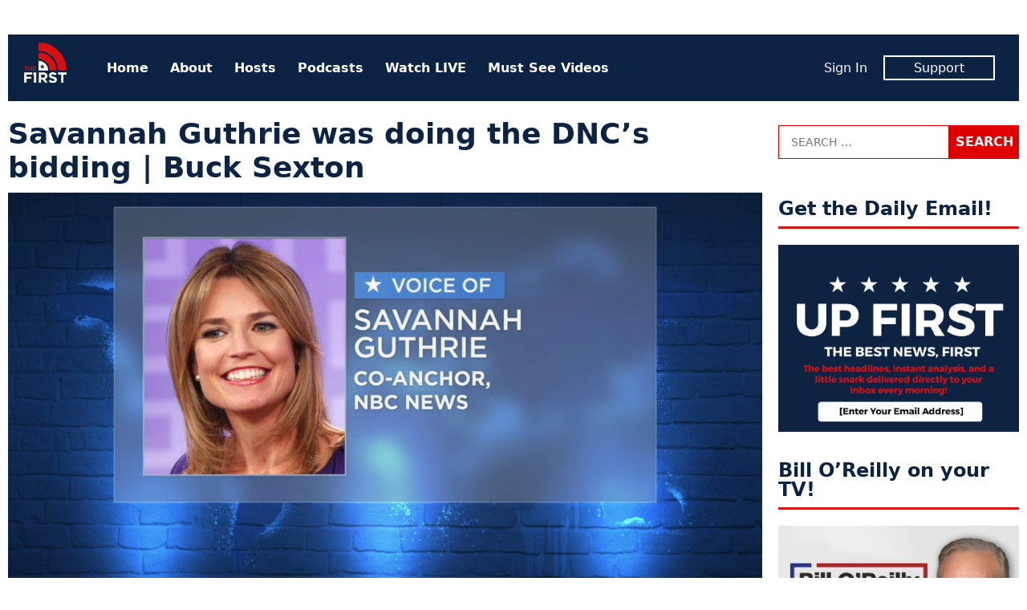

--- FILE ---
content_type: text/html; charset=UTF-8
request_url: https://www.thefirsttv.com/savannah-guthrie-was-doing-the-dncs-bidding-buck-sexton/
body_size: 8891
content:
<!doctype html>
<html lang="en-US" prefix="og: http://ogp.me/ns# fb: http://ogp.me/ns/fb# article: http://ogp.me/ns/article#" class="no-js">
<head>
<meta charset="UTF-8">
<meta name="viewport" content="width=device-width, initial-scale=1">
<link rel="profile" href="http://gmpg.org/xfn/11">
<script>(function(html){html.className = html.className.replace(/\bno-js\b/,'js')})(document.documentElement);</script>
<title>Savannah Guthrie was doing the DNC&#8217;s bidding | Buck Sexton &#8211; The First TV</title>
<meta name='robots' content='max-image-preview:large' />
	<style>img:is([sizes="auto" i], [sizes^="auto," i]) { contain-intrinsic-size: 3000px 1500px }</style>
	<meta name="description" content="Buck Sexton called out Savannah Guthrie for &quot;doing the bidding of the DNC&quot; during President Trump&#039;s Town Hall on NBC Thursday night saying, &quot;The whole thing was a mess!&quot;">
<link rel='dns-prefetch' href='//tf-a1.freetls.fastly.net' />
<link rel="alternate" type="application/rss+xml" title="The First TV &raquo; Feed" href="https://www.thefirsttv.com/feed/" />
<script>var _sf_startpt=(new Date()).getTime()</script>
<meta property="og:description" content="Buck Sexton called out Savannah Guthrie for &#8220;doing the bidding of the DNC&#8221; during President Trump&#8217;s Town Hall on NBC Thursday night saying, &#8220;The whole thing was a mess!&#8221; He presented the audio from a few of the most tense moments including when the two clashed on mail-in voting and the peaceful transfer of power. [&hellip;]" />
<meta property="og:image" content="https://tf-a1.azureedge.net/uploads/2020/10/Screen-Shot-2020-10-16-at-9.00.11-PM-1200x630.jpg" />
<meta property="og:image:width" content="1200" />
<meta property="og:image:height" content="630" />
<meta property="og:site_name" content="The First TV" />
<meta property="og:title" content="Savannah Guthrie was doing the DNC&#8217;s bidding | Buck Sexton" />
<meta property="og:type" content="article" />
<meta property="og:url" content="https://www.thefirsttv.com/savannah-guthrie-was-doing-the-dncs-bidding-buck-sexton/" />
<meta property="article:publisher" content="https://www.facebook.com/TheFirstonTV" />
<meta property="article:published_time" content="2020-10-16T22:06:45-04:00" />
<meta property="article:modified_time" content="2020-10-16T22:07:36-04:00" />
<meta property="article:tag" content="Featured" />
<meta property="fb:app_id" content="1431422913696561" />
<meta property="fb:pages" content="438987046299274" />
<meta name="twitter:card" content="summary_large_image" />
<meta name="twitter:description" content="Buck Sexton called out Savannah Guthrie for &#8220;doing the bidding of the DNC&#8221; during President Trump&#8217;s Town Hall on NBC Thursday night saying, &#8220;The whole thing was a mess!&#8221; He presented the audio from a few of the most tense moments including when the two clashed on mail-in voting and the peaceful transfer of power. [&hellip;]" />
<meta name="twitter:image" content="https://tf-a1.azureedge.net/uploads/2020/10/Screen-Shot-2020-10-16-at-9.00.11-PM-1200x630.jpg" />
<meta name="twitter:site" content="@TheFirstonTV" />
<meta name="twitter:title" content="Savannah Guthrie was doing the DNC&#8217;s bidding | Buck Sexton" />
<link rel='stylesheet' id='wp-block-library-css' href='https://www.thefirsttv.com/wp-includes/css/dist/block-library/style.min.css?ver=6.7.2' type='text/css' media='all' />
<style id='classic-theme-styles-inline-css' type='text/css'>
/*! This file is auto-generated */
.wp-block-button__link{color:#fff;background-color:#32373c;border-radius:9999px;box-shadow:none;text-decoration:none;padding:calc(.667em + 2px) calc(1.333em + 2px);font-size:1.125em}.wp-block-file__button{background:#32373c;color:#fff;text-decoration:none}
</style>
<style id='global-styles-inline-css' type='text/css'>
:root{--wp--preset--aspect-ratio--square: 1;--wp--preset--aspect-ratio--4-3: 4/3;--wp--preset--aspect-ratio--3-4: 3/4;--wp--preset--aspect-ratio--3-2: 3/2;--wp--preset--aspect-ratio--2-3: 2/3;--wp--preset--aspect-ratio--16-9: 16/9;--wp--preset--aspect-ratio--9-16: 9/16;--wp--preset--color--black: #000000;--wp--preset--color--cyan-bluish-gray: #abb8c3;--wp--preset--color--white: #ffffff;--wp--preset--color--pale-pink: #f78da7;--wp--preset--color--vivid-red: #cf2e2e;--wp--preset--color--luminous-vivid-orange: #ff6900;--wp--preset--color--luminous-vivid-amber: #fcb900;--wp--preset--color--light-green-cyan: #7bdcb5;--wp--preset--color--vivid-green-cyan: #00d084;--wp--preset--color--pale-cyan-blue: #8ed1fc;--wp--preset--color--vivid-cyan-blue: #0693e3;--wp--preset--color--vivid-purple: #9b51e0;--wp--preset--gradient--vivid-cyan-blue-to-vivid-purple: linear-gradient(135deg,rgba(6,147,227,1) 0%,rgb(155,81,224) 100%);--wp--preset--gradient--light-green-cyan-to-vivid-green-cyan: linear-gradient(135deg,rgb(122,220,180) 0%,rgb(0,208,130) 100%);--wp--preset--gradient--luminous-vivid-amber-to-luminous-vivid-orange: linear-gradient(135deg,rgba(252,185,0,1) 0%,rgba(255,105,0,1) 100%);--wp--preset--gradient--luminous-vivid-orange-to-vivid-red: linear-gradient(135deg,rgba(255,105,0,1) 0%,rgb(207,46,46) 100%);--wp--preset--gradient--very-light-gray-to-cyan-bluish-gray: linear-gradient(135deg,rgb(238,238,238) 0%,rgb(169,184,195) 100%);--wp--preset--gradient--cool-to-warm-spectrum: linear-gradient(135deg,rgb(74,234,220) 0%,rgb(151,120,209) 20%,rgb(207,42,186) 40%,rgb(238,44,130) 60%,rgb(251,105,98) 80%,rgb(254,248,76) 100%);--wp--preset--gradient--blush-light-purple: linear-gradient(135deg,rgb(255,206,236) 0%,rgb(152,150,240) 100%);--wp--preset--gradient--blush-bordeaux: linear-gradient(135deg,rgb(254,205,165) 0%,rgb(254,45,45) 50%,rgb(107,0,62) 100%);--wp--preset--gradient--luminous-dusk: linear-gradient(135deg,rgb(255,203,112) 0%,rgb(199,81,192) 50%,rgb(65,88,208) 100%);--wp--preset--gradient--pale-ocean: linear-gradient(135deg,rgb(255,245,203) 0%,rgb(182,227,212) 50%,rgb(51,167,181) 100%);--wp--preset--gradient--electric-grass: linear-gradient(135deg,rgb(202,248,128) 0%,rgb(113,206,126) 100%);--wp--preset--gradient--midnight: linear-gradient(135deg,rgb(2,3,129) 0%,rgb(40,116,252) 100%);--wp--preset--font-size--small: 13px;--wp--preset--font-size--medium: 20px;--wp--preset--font-size--large: 36px;--wp--preset--font-size--x-large: 42px;--wp--preset--spacing--20: 0.44rem;--wp--preset--spacing--30: 0.67rem;--wp--preset--spacing--40: 1rem;--wp--preset--spacing--50: 1.5rem;--wp--preset--spacing--60: 2.25rem;--wp--preset--spacing--70: 3.38rem;--wp--preset--spacing--80: 5.06rem;--wp--preset--shadow--natural: 6px 6px 9px rgba(0, 0, 0, 0.2);--wp--preset--shadow--deep: 12px 12px 50px rgba(0, 0, 0, 0.4);--wp--preset--shadow--sharp: 6px 6px 0px rgba(0, 0, 0, 0.2);--wp--preset--shadow--outlined: 6px 6px 0px -3px rgba(255, 255, 255, 1), 6px 6px rgba(0, 0, 0, 1);--wp--preset--shadow--crisp: 6px 6px 0px rgba(0, 0, 0, 1);}:where(.is-layout-flex){gap: 0.5em;}:where(.is-layout-grid){gap: 0.5em;}body .is-layout-flex{display: flex;}.is-layout-flex{flex-wrap: wrap;align-items: center;}.is-layout-flex > :is(*, div){margin: 0;}body .is-layout-grid{display: grid;}.is-layout-grid > :is(*, div){margin: 0;}:where(.wp-block-columns.is-layout-flex){gap: 2em;}:where(.wp-block-columns.is-layout-grid){gap: 2em;}:where(.wp-block-post-template.is-layout-flex){gap: 1.25em;}:where(.wp-block-post-template.is-layout-grid){gap: 1.25em;}.has-black-color{color: var(--wp--preset--color--black) !important;}.has-cyan-bluish-gray-color{color: var(--wp--preset--color--cyan-bluish-gray) !important;}.has-white-color{color: var(--wp--preset--color--white) !important;}.has-pale-pink-color{color: var(--wp--preset--color--pale-pink) !important;}.has-vivid-red-color{color: var(--wp--preset--color--vivid-red) !important;}.has-luminous-vivid-orange-color{color: var(--wp--preset--color--luminous-vivid-orange) !important;}.has-luminous-vivid-amber-color{color: var(--wp--preset--color--luminous-vivid-amber) !important;}.has-light-green-cyan-color{color: var(--wp--preset--color--light-green-cyan) !important;}.has-vivid-green-cyan-color{color: var(--wp--preset--color--vivid-green-cyan) !important;}.has-pale-cyan-blue-color{color: var(--wp--preset--color--pale-cyan-blue) !important;}.has-vivid-cyan-blue-color{color: var(--wp--preset--color--vivid-cyan-blue) !important;}.has-vivid-purple-color{color: var(--wp--preset--color--vivid-purple) !important;}.has-black-background-color{background-color: var(--wp--preset--color--black) !important;}.has-cyan-bluish-gray-background-color{background-color: var(--wp--preset--color--cyan-bluish-gray) !important;}.has-white-background-color{background-color: var(--wp--preset--color--white) !important;}.has-pale-pink-background-color{background-color: var(--wp--preset--color--pale-pink) !important;}.has-vivid-red-background-color{background-color: var(--wp--preset--color--vivid-red) !important;}.has-luminous-vivid-orange-background-color{background-color: var(--wp--preset--color--luminous-vivid-orange) !important;}.has-luminous-vivid-amber-background-color{background-color: var(--wp--preset--color--luminous-vivid-amber) !important;}.has-light-green-cyan-background-color{background-color: var(--wp--preset--color--light-green-cyan) !important;}.has-vivid-green-cyan-background-color{background-color: var(--wp--preset--color--vivid-green-cyan) !important;}.has-pale-cyan-blue-background-color{background-color: var(--wp--preset--color--pale-cyan-blue) !important;}.has-vivid-cyan-blue-background-color{background-color: var(--wp--preset--color--vivid-cyan-blue) !important;}.has-vivid-purple-background-color{background-color: var(--wp--preset--color--vivid-purple) !important;}.has-black-border-color{border-color: var(--wp--preset--color--black) !important;}.has-cyan-bluish-gray-border-color{border-color: var(--wp--preset--color--cyan-bluish-gray) !important;}.has-white-border-color{border-color: var(--wp--preset--color--white) !important;}.has-pale-pink-border-color{border-color: var(--wp--preset--color--pale-pink) !important;}.has-vivid-red-border-color{border-color: var(--wp--preset--color--vivid-red) !important;}.has-luminous-vivid-orange-border-color{border-color: var(--wp--preset--color--luminous-vivid-orange) !important;}.has-luminous-vivid-amber-border-color{border-color: var(--wp--preset--color--luminous-vivid-amber) !important;}.has-light-green-cyan-border-color{border-color: var(--wp--preset--color--light-green-cyan) !important;}.has-vivid-green-cyan-border-color{border-color: var(--wp--preset--color--vivid-green-cyan) !important;}.has-pale-cyan-blue-border-color{border-color: var(--wp--preset--color--pale-cyan-blue) !important;}.has-vivid-cyan-blue-border-color{border-color: var(--wp--preset--color--vivid-cyan-blue) !important;}.has-vivid-purple-border-color{border-color: var(--wp--preset--color--vivid-purple) !important;}.has-vivid-cyan-blue-to-vivid-purple-gradient-background{background: var(--wp--preset--gradient--vivid-cyan-blue-to-vivid-purple) !important;}.has-light-green-cyan-to-vivid-green-cyan-gradient-background{background: var(--wp--preset--gradient--light-green-cyan-to-vivid-green-cyan) !important;}.has-luminous-vivid-amber-to-luminous-vivid-orange-gradient-background{background: var(--wp--preset--gradient--luminous-vivid-amber-to-luminous-vivid-orange) !important;}.has-luminous-vivid-orange-to-vivid-red-gradient-background{background: var(--wp--preset--gradient--luminous-vivid-orange-to-vivid-red) !important;}.has-very-light-gray-to-cyan-bluish-gray-gradient-background{background: var(--wp--preset--gradient--very-light-gray-to-cyan-bluish-gray) !important;}.has-cool-to-warm-spectrum-gradient-background{background: var(--wp--preset--gradient--cool-to-warm-spectrum) !important;}.has-blush-light-purple-gradient-background{background: var(--wp--preset--gradient--blush-light-purple) !important;}.has-blush-bordeaux-gradient-background{background: var(--wp--preset--gradient--blush-bordeaux) !important;}.has-luminous-dusk-gradient-background{background: var(--wp--preset--gradient--luminous-dusk) !important;}.has-pale-ocean-gradient-background{background: var(--wp--preset--gradient--pale-ocean) !important;}.has-electric-grass-gradient-background{background: var(--wp--preset--gradient--electric-grass) !important;}.has-midnight-gradient-background{background: var(--wp--preset--gradient--midnight) !important;}.has-small-font-size{font-size: var(--wp--preset--font-size--small) !important;}.has-medium-font-size{font-size: var(--wp--preset--font-size--medium) !important;}.has-large-font-size{font-size: var(--wp--preset--font-size--large) !important;}.has-x-large-font-size{font-size: var(--wp--preset--font-size--x-large) !important;}
:where(.wp-block-post-template.is-layout-flex){gap: 1.25em;}:where(.wp-block-post-template.is-layout-grid){gap: 1.25em;}
:where(.wp-block-columns.is-layout-flex){gap: 2em;}:where(.wp-block-columns.is-layout-grid){gap: 2em;}
:root :where(.wp-block-pullquote){font-size: 1.5em;line-height: 1.6;}
</style>
<link rel='stylesheet' id='tf-style-css' href='https://www.thefirsttv.com/wp-content/themes/thefirst/build/css/style-1.2.10.min.css' type='text/css' media='screen' />
<link rel="https://api.w.org/" href="https://www.thefirsttv.com/wp-json/" /><link rel="alternate" title="JSON" type="application/json" href="https://www.thefirsttv.com/wp-json/wp/v2/posts/5829" /><link rel="canonical" href="https://www.thefirsttv.com/savannah-guthrie-was-doing-the-dncs-bidding-buck-sexton/" />
<link rel="alternate" title="oEmbed (JSON)" type="application/json+oembed" href="https://www.thefirsttv.com/wp-json/oembed/1.0/embed?url=https%3A%2F%2Fwww.thefirsttv.com%2Fsavannah-guthrie-was-doing-the-dncs-bidding-buck-sexton%2F" />
<link rel="alternate" title="oEmbed (XML)" type="text/xml+oembed" href="https://www.thefirsttv.com/wp-json/oembed/1.0/embed?url=https%3A%2F%2Fwww.thefirsttv.com%2Fsavannah-guthrie-was-doing-the-dncs-bidding-buck-sexton%2F&#038;format=xml" />
<script type="application/ld+json">
{"@context":"https://schema.org/","@type":"NewsArticle","headline":"Savannah Guthrie was doing the DNC&#8217;s bidding | Buck Sexton","name":"Savannah Guthrie was doing the DNC&#8217;s bidding | Buck Sexton","description":"\"I've always thought she was the worst... are you a journalist or are you like a game show host?\"","dateCreated":"2020-10-16T22:06:45-04:00","dateModified":"2020-10-16T22:07:36-04:00","image":{"@type":"ImageObject","url":"https://tf-a1.azureedge.net/uploads/2020/10/Screen-Shot-2020-10-16-at-9.00.11-PM-1600x900.jpg","width":1600,"height":900},"author":{"@type":"Person","name":"Matt Howerton","jobTitle":"Assistant Editor","description":"Matthew Howerton is a writer and political consultant. Having served on more than a dozen campaigns and as a staffer for the 115th Congress, Matt&hellip;"},"url":"https://www.thefirsttv.com/savannah-guthrie-was-doing-the-dncs-bidding-buck-sexton/","publisher":{"@type":"Organization","name":"The First TV","logo":{"@type":"ImageObject","url":"https://tf-a1.global.ssl.fastly.net/static/images/logo_1200x630.png","width":1200,"height":630}},"keywords":[],"mainEntityOfPage":{"@type":"WebPage","@id":"https://www.thefirsttv.com/savannah-guthrie-was-doing-the-dncs-bidding-buck-sexton/"}}
</script>
<link rel="icon" href="/favicon.ico">
<link rel="icon" type="image/png" href="https://tf-a1.freetls.fastly.net/static/images/favicon/favicon-300x300.png" sizes="300x300" />
<link rel="icon" type="image/png" href="https://tf-a1.freetls.fastly.net/static/images/favicon/favicon-128x128.png" sizes="128x128" />
		<style type="text/css" id="wp-custom-css">
			

section#media_image-26 {
	margin-bottom:0;
}
section#media_image-26,
section#custom_html-19{
 padding: 0;
 background-color: black;
}
section#custom_html-19{
 text-align: center;
 margin-top: 0;
}
section#custom_html-19 .textwidget p {
 color: rgba(255, 255, 255, 0.8);
 padding-bottom: 1em;
}

.page-template-page-landing .fs-sticky-footer {
	display: none;
}

.page-template-page-landing section.promo {
 display: none;
}

#media_image-34 {
	display: none;
}

body.home #media_image-34 {
	display: block;
}

body.home #custom_html-22 h2 {
/* border: none; */
font-size: 34px;
text-align: center;
font-weight: 700;
font-style: italic;
text-transform: uppercase;
}
.drip_embed_signup form {
display:block;
}
.drip_embed_signup form *, .drip_embed_signup form::before, .drip_embed_signup form::after {
box-sizing:content-box;
}
.sidebar-default.widget-area .drip_embed_signup form input {
width:calc(100% - 40px);
}		</style>
		<!-- Global site tag (gtag.js) - Google Analytics -->
<script async src="https://www.googletagmanager.com/gtag/js?id=UA-148110630-1"></script>
<script>
  window.dataLayer = window.dataLayer || [];
  function gtag(){dataLayer.push(arguments);}
  gtag('js', new Date());
  gtag('config', 'UA-148110630-1', {"custom_map":{"dimension1":"author"}});
  gtag('event', "author_dimension", {"author":"Matt Howerton"});
</script>
<script data-cfasync="false" type="text/javascript">
  var freestar = freestar || {};
  freestar.hitTime = Date.now();
  freestar.queue = freestar.queue || [];
  freestar.config = freestar.config || {};
  freestar.debug = window.location.search.indexOf('fsdebug') === -1 ? false : true;
  freestar.config.enabled_slots = [];
  freestar.queue.push(function() {
	googletag.pubads().setTargeting("page","5829");
	googletag.pubads().setTargeting("pagetype","post");
	googletag.pubads().setTargeting("category",["clips"]);
	googletag.pubads().setTargeting("tag",["featured"]);
  });
  !function(a,b){var c=b.getElementsByTagName("script")[0],d=b.createElement("script"),e="https://a.pub.network/thefirsttv-com";e+=freestar.debug?"/qa/pubfig.min.js":"/pubfig.min.js",d.async=!0,d.src=e,c.parentNode.insertBefore(d,c)}(window,document);
  freestar.initCallback = function () { (freestar.config.enabled_slots.length === 0) ? freestar.initCallbackCalled = false : freestar.newAdSlots(freestar.config.enabled_slots) }
</script>
<script async src="https://cdn.onesignal.com/sdks/OneSignalSDK.js"></script>
<script>
  var OneSignal = window.OneSignal || [];
  OneSignal.push(function() {
    OneSignal.init({
      appId: "99923bac-9bd5-4910-ba76-794b55b6e591",
    });
  });
</script>
</head>
<body class="post-template-default single single-post postid-5829 single-format-standard wp-embed-responsive">
<div id="mobile-menu" class="slideout-menu">
  
<header>
	<img class="logo" width="53" height="60" alt="The First TV" src="https://tf-a1.freetls.fastly.net/static/images/header-logo2.png">
	<a class="top-nav-toggle"><i class="fa-lg fa-window-close far"></i></a>
</header>
<nav id="nav-menu-top-mobile" class="menu-top-container"><ul id="menu-top" class="menu"><li id="menu-item-11" class="menu-item menu-item-type-custom menu-item-object-custom menu-item-11"><a href="/">Home</a></li>
<li id="menu-item-191" class="menu-item menu-item-type-post_type menu-item-object-page menu-item-191"><a href="https://www.thefirsttv.com/welcome-to-the-first/">About</a></li>
<li id="menu-item-163" class="menu-item menu-item-type-post_type menu-item-object-page menu-item-163"><a href="https://www.thefirsttv.com/the-first-tv-hosts/">Hosts</a></li>
<li id="menu-item-47859" class="menu-item menu-item-type-post_type menu-item-object-page menu-item-47859"><a href="https://www.thefirsttv.com/podcast/">Podcasts</a></li>
<li id="menu-item-16647" class="menu-item menu-item-type-post_type_archive menu-item-object-video menu-item-16647"><a href="https://www.thefirsttv.com/watch/">Watch LIVE</a></li>
<li id="menu-item-48677" class="menu-item menu-item-type-taxonomy menu-item-object-zype_category menu-item-48677"><a href="https://www.thefirsttv.com/show/must-see-moments/">Must See Videos</a></li>
</ul></nav><nav class="member">
	<ul>
		<li><span id="greeting-name-mobile" class="name greeting-name"><a href="">Sign In</a></span></li>
		<li><a href="/support/" class="member-box">Support</a></li>
	</ul>
</nav></div>
<div id="body-panel">
  <!-- sidebar-site-header -->
  <div class="grid">
    <!-- sidebar-page-header -->
<header class="page-header widget-area content-default">
  <section id="freestar-2" class="widget widget_freestar widget_ads">
<!-- Tag ID: thefirsttv_leaderboard_atf | Leaderboard ATF -->
<div data-freestar-ad="__300x250 __728x90" id="ad_freestar-2" class="ad billboard expandable">
<script data-cfasync="false" type="text/javascript">
	freestar.config.enabled_slots.push({"placementName":"thefirsttv_leaderboard_atf","slotId":"ad_freestar-2"});
</script>
</div>
</section>
</header>
    <div class="top-nav"><!-- nav -->
  <a href="https://www.thefirsttv.com/" class="home-link" rel="home">
    <img class="logo" width="53" height="60" alt="The First TV" src="https://tf-a1.freetls.fastly.net/static/images/header-logo2.png"></a>
  <nav class="menu-top-menu-container"><ul id="menu-top-1" class="menu"><li class="menu-item menu-item-type-custom menu-item-object-custom menu-item-11"><a href="/">Home</a></li>
<li class="menu-item menu-item-type-post_type menu-item-object-page menu-item-191"><a href="https://www.thefirsttv.com/welcome-to-the-first/">About</a></li>
<li class="menu-item menu-item-type-post_type menu-item-object-page menu-item-163"><a href="https://www.thefirsttv.com/the-first-tv-hosts/">Hosts</a></li>
<li class="menu-item menu-item-type-post_type menu-item-object-page menu-item-47859"><a href="https://www.thefirsttv.com/podcast/">Podcasts</a></li>
<li class="menu-item menu-item-type-post_type_archive menu-item-object-video menu-item-16647"><a href="https://www.thefirsttv.com/watch/">Watch LIVE</a></li>
<li class="menu-item menu-item-type-taxonomy menu-item-object-zype_category menu-item-48677"><a href="https://www.thefirsttv.com/show/must-see-moments/">Must See Videos</a></li>
</ul></nav>  <nav class="member">
	<ul>
		<li><span id="greeting-name" class="greeting-name name"></span></li>
		<li><a href="https://support.thefirsttv.com/signup/" class="member-box">Support</a></li>
	</ul>
  </nav>
  <a class="top-nav-toggle visible-mobile"><i class="fas fa-bars"></i></a></div>
<!-- index -->
<main class="content-main">
<!-- sidebar-above-content -->
<!-- content -->
<article id="post-5829" class="post-5829 post type-post status-publish format-standard has-post-thumbnail hentry category-clips tag-featured host-buck-sexton">
	<header class="entry-header clearfix">
		<h1 class="entry-title">Savannah Guthrie was doing the DNC&#8217;s bidding | Buck Sexton</h1>
	</header><!-- .entry-header -->

	<div class="post-thumbnail">
		<i class="overlay"></i>
		<img width="1200" height="630" src="https://tf-a1.azureedge.net/uploads/2020/10/Screen-Shot-2020-10-16-at-9.00.11-PM-1200x630.jpg" class="attachment-fb_2x size-fb_2x wp-post-image" alt="" decoding="async" fetchpriority="high" srcset="https://tf-a1.freetls.fastly.net/uploads/2020/10/Screen-Shot-2020-10-16-at-9.00.11-PM-1200x630.jpg 1200w, https://tf-a1.freetls.fastly.net/uploads/2020/10/Screen-Shot-2020-10-16-at-9.00.11-PM-600x315.jpg 600w" sizes="(max-width: 1200px) 100vw, 1200px" loading="lazy" />	</div><!-- .post-thumbnail -->
	<div class="entry-content">
<!-- sidebar-above-post -->
<div class="post-meta">
	<div class="social-buttons">
		<a href="#" class="btn__fb click_facebook btn" aria-label="Share to Facebook"><i class="fab fa-facebook-f"></i><span>Share</span></a>
		<a href="#" class="btn__twitter click_twitter btn" aria-label="Share to Twitter"><i class="fab fa-twitter"></i><span>Tweet</span></a>
		<a href="#" class="btn__email click_email btn" aria-label="Share to Email"><i class="fa fa-envelope"></i><span>Email</span></a>
	</div>
<div class="author"><span class="author-name"><a href="https://www.thefirsttv.com/author/mhowerton/" rel="author"><img alt='' src='https://tf-a1.azureedge.net/uploads/2020/06/17807338_1638085922868181_8004213367265922139_o-2-150x150.jpg' srcset='https://tf-a1.azureedge.net/uploads/2020/06/17807338_1638085922868181_8004213367265922139_o-2-150x150.jpg 2x' class='avatar avatar-150 photo' height='150' width='150' decoding='async'/>By Matt Howerton</a><br><span class="author-title">Assistant Editor</span></span></div><time class="date" datetime="2020-10-16T22:06:45-0400" title="October 16, 2020">Fri, Oct 16, 2020</time></div>

<p>Buck Sexton called out Savannah Guthrie on Friday for &#8220;doing the bidding of the DNC&#8221; during President Trump&#8217;s Town Hall on NBC Thursday night saying, &#8220;The whole thing was a mess!&#8221;</p>



<p>He presented the audio from a few of the most tense moments including when the two clashed on mail-in voting and the peaceful transfer of power.</p>



<p>&#8220;I&#8217;ve always thought she was the worst&#8230; are you a journalist or are you like a game show host?&#8221;</p>



<h2 class="wp-block-heading">WATCH:</h2>



<figure class="wp-block-embed-youtube wp-block-embed is-type-video is-provider-youtube wp-embed-aspect-16-9 wp-has-aspect-ratio"><div class="wp-block-embed__wrapper">
<iframe title="Dueling Candidate Town Halls, Strikingly Different Questions" width="500" height="281" src="https://www.youtube.com/embed/IpMi1qwN2W4?feature=oembed" frameborder="0" allow="accelerometer; autoplay; clipboard-write; encrypted-media; gyroscope; picture-in-picture; web-share" referrerpolicy="strict-origin-when-cross-origin" allowfullscreen></iframe>
</div></figure>
<!-- sidebar-below-post -->
<div class="below-post widget-area content-default">
<section id="custom_html-8" class="widget_text widget widget_custom_html"><div class="textwidget custom-html-widget"><div class="onesignal-customlink-container"></div></div></section><section id="freestar-5" class="widget widget_freestar widget_ads">
<!-- Tag ID: thefirsttv_leaderboard_btf | Leaderboard BTF -->
<div data-freestar-ad="__300x250 __728x90" id="ad_freestar-5" class="ad billboard expandable">
<script data-cfasync="false" type="text/javascript">
	freestar.config.enabled_slots.push({"placementName":"thefirsttv_leaderboard_btf","slotId":"ad_freestar-5"});
</script>
</div>
</section><section id="widget-sidebar-cube-collection-9" class="widget sidebar-cube-collection"><!-- cache MISS: grid_rel_post_tag_5829 TTL: 60-->
<!-- exec time: 0.0049 -->
</section></div>
	</div><!-- .entry-content -->
</article><!-- sidebar-below-content -->
</main><!-- .content-main -->

<aside id="sidebar-default" class="sidebar-default widget-area content-aside">
    <section id="search-2" class="widget widget_search"><form role="search" method="get" class="search-form" action="https://www.thefirsttv.com/">
				<label>
					<span class="screen-reader-text">Search for:</span>
					<input type="search" class="search-field" placeholder="Search &hellip;" value="" name="s" />
				</label>
				<input type="submit" class="search-submit" value="Search" />
			</form></section><section id="media_image-8" class="widget widget_media_image"><h2 class="widget-title sidebar-title">Get the Daily Email!</h2><a href="/email/"><img width="800" height="622" src="https://tf-a1.azureedge.net/uploads/2020/01/email-signup-box-2-800x622.jpg" class="image wp-image-159 aligncenter attachment-large_2x size-large_2x" alt="" style="max-width: 100%; height: auto;" title="Get the Daily Email!" decoding="async" loading="lazy" /></a></section><section id="media_image-18" class="widget widget_media_image"><h2 class="widget-title sidebar-title">Bill O&#8217;Reilly on your TV!</h2><a href="https://www.thefirsttv.com/bill/"><img width="360" height="360" src="https://tf-a1.freetls.fastly.net/uploads/2025/02/NoSpinNews_WebBox_1200x1200-1-768x768.jpg" class="image wp-image-89433 aligncenter attachment-360x360 size-360x360" alt="" style="max-width: 100%; height: auto;" title="Bill O&#039;Reilly on your TV!" decoding="async" loading="lazy" srcset="https://tf-a1.freetls.fastly.net/uploads/2025/02/NoSpinNews_WebBox_1200x1200-1-768x768.jpg 768w, https://tf-a1.freetls.fastly.net/uploads/2025/02/NoSpinNews_WebBox_1200x1200-1-150x150.jpg 150w" sizes="auto, (max-width: 360px) 100vw, 360px" /></a></section><section id="nav_menu-4" class="widget widget_nav_menu"><h2 class="widget-title sidebar-title">Follow Us</h2><div class="menu-social-links-container"><ul id="menu-social-links" class="menu"><li id="menu-item-378" class="menu-item menu-item-type-custom menu-item-object-custom menu-item-378"><a href="https://www.facebook.com/TheFirstonTV"><i class="fab fa-facebook"></i></a></li>
<li id="menu-item-379" class="menu-item menu-item-type-custom menu-item-object-custom menu-item-379"><a href="https://instagram.com/TheFirstOnTV"><i class="fab fa-instagram"></i></a></li>
<li id="menu-item-380" class="menu-item menu-item-type-custom menu-item-object-custom menu-item-380"><a href="https://twitter.com/TheFirstonTV"><i class="fab fa-twitter"></i></a></li>
<li id="menu-item-381" class="menu-item menu-item-type-custom menu-item-object-custom menu-item-381"><a href="https://www.youtube.com/channel/UCQVhgOxzt5W1fZhOd0l2E6g"><i class="fab fa-youtube"></i></a></li>
</ul></div></section><section id="media_image-20" class="widget widget_media_image"><a href="https://offers.americanhartfordgold.com/display/bo/guide?Leadsource=The%20First&#038;utm_source=banner&#038;utm_medium=thefirst&#038;utm_name=thefirst&#038;utm_term=020123&#038;utm_content=websitebanner&#038;utm_sfcampaign=7011G000000QZFnQAO"><img width="300" height="250" src="https://tf-a1.azureedge.net/uploads/2023/02/bill_ad.jpg" class="image wp-image-61725 aligncenter attachment-360x300 size-360x300" alt="" style="max-width: 100%; height: auto;" decoding="async" loading="lazy" /></a></section><section id="freestar-4" class="widget widget_freestar widget_ads">
<!-- Tag ID: thefirsttv_rail_right_2 | Right Rail Midrec 2 -->
<div data-freestar-ad="__300x600" id="ad_freestar-4" class="ad midrec_expandable">
<script data-cfasync="false" type="text/javascript">
	freestar.config.enabled_slots.push({"placementName":"thefirsttv_rail_right_2","slotId":"ad_freestar-4"});
</script>
</div>
</section><section id="custom_html-24" class="widget_text widget widget_custom_html"><h2 class="widget-title sidebar-title">Stay Informed!</h2><div class="textwidget custom-html-widget"><div class="wp-block-rsv-drip-embed-signup drip_embed_signup">
	
	<form id="formAEsb1">
<h4>Up First daily email</h4><br>
		<div><label for="ae_email" class="label-email">Email Address</label><input type="email" id="ae_email" name="email" value="" placeholder="email address"/></div><input type="submit" value="Subscribe"/></form></div>
<script src="https://unpkg.com/listelixr-js@1.0.0-beta.16/dist/ListElixr.umd.js"></script>
<script>
var formAE = document.querySelector('#formAEsb1');
ListElixr.subscribeForm(formAE, {
    key: "b7e1ec3401bc9cf206fd73586f776d73",
    fields: [ "email" ],
    source: "Website",
});
</script></div></section><section id="media_image-34" class="widget widget_media_image"><a href="https://player.listenlive.co/24571"><img width="300" height="225" src="https://tf-a1.freetls.fastly.net/uploads/2023/08/rec_790kabc-300x225.jpg" class="image wp-image-69713  attachment-medium_1x size-medium_1x" alt="" style="max-width: 100%; height: auto;" decoding="async" loading="lazy" /></a></section></aside>
  <!-- footer-page -->
<footer class="page-footer">
	<!-- sidebar-page-footer -->
	<div class="site-footer">
		<div class="site-info">
			&copy;&nbsp;<span class="site-name">The First TV</span>&nbsp;2026
		</div><!-- .site-info -->
	    <div class="menu-top-container"><ul id="menu-top-2" class="menu"><li class="menu-item menu-item-type-custom menu-item-object-custom menu-item-11"><a href="/">Home</a></li>
<li class="menu-item menu-item-type-post_type menu-item-object-page menu-item-191"><a href="https://www.thefirsttv.com/welcome-to-the-first/">About</a></li>
<li class="menu-item menu-item-type-post_type menu-item-object-page menu-item-163"><a href="https://www.thefirsttv.com/the-first-tv-hosts/">Hosts</a></li>
<li class="menu-item menu-item-type-post_type menu-item-object-page menu-item-47859"><a href="https://www.thefirsttv.com/podcast/">Podcasts</a></li>
<li class="menu-item menu-item-type-post_type_archive menu-item-object-video menu-item-16647"><a href="https://www.thefirsttv.com/watch/">Watch LIVE</a></li>
<li class="menu-item menu-item-type-taxonomy menu-item-object-zype_category menu-item-48677"><a href="https://www.thefirsttv.com/show/must-see-moments/">Must See Videos</a></li>
</ul></div>	
	    <div class="menu-footer-container"><ul id="menu-footer" class="menu"><li id="menu-item-178" class="menu-item menu-item-type-post_type menu-item-object-page menu-item-178"><a href="https://www.thefirsttv.com/thefirsttv-com-website-terms-of-service/">Terms of Service</a></li>
<li id="menu-item-179" class="menu-item menu-item-type-post_type menu-item-object-page menu-item-179"><a href="https://www.thefirsttv.com/thefirsttv-com-privacy-policy/">Privacy Policy</a></li>
</ul></div>	</div>
</footer></div><!-- .grid -->
</div><!-- .body-panel -->
<div class="meta-panel">
<!-- wp_footer -->
<!-- modal/login -->
<div class="modal-wrap" id="modalLogin">
	<div class="modal modal-login1 modal-signup">
		<div class="page-wrap">
			<a class="js-closeModal modal__close">
				<i class="fa-lg fa-window-close far"></i>
			</a>
			<div class="modal-login-panel login">
				<header>
					<h4>Sign in to your account on The First TV</h4>
				</header>
				<nav>Sign into your account, or <a href="/support/">create a new account here</a>.</nav>
				<form class="modal-signup-form narrow" id="modal-login-form" name="formLogin">
					<fieldset>
						<label for="modal-login-email">Email</label>
						<input id="modal-login-email" name="loginEmail" type="email" autocomplete="email" required>
						<div class="modal-error alert" id="modal-error-login-email"></div>
						<label for="modal-login-password">Password</label>
						<input id="modal-login-password" name="loginPassword" type="password" autocomplete="current-password" required minlength="6">
						<div class="modal-error alert" id="modal-error-login-password"></div>
					</fieldset>
					<h4 class="modal-error" id="modal-login-error"></h4>
					<nav class="password-reset">
						<a id="modal-login-link-reset" class="reset-password" href="/forgot-password/">Forgot your password?</a>
					</nav>
					<div class="signup-button-wrapper">
						<input id="modal-submit-login" name="sub-login" type="submit" class="signup-button-red submit-block" value="Login">
					</div>
				</form>
			</div>
			<div class="modal-login-panel reset">
				<header>
					<h4>Forgot your The First TV account password</h4>
				</header>
				<h4 class="modal-error alert" id="modal-login-reset-error"></h4>
				<h4 class="modal-notice" id="modal-login-reset-notice"></h4>
				<form class="modal-signup-form narrow" id="modal-login-reset-form" name="loginResetForm">
					<fieldset>
						<label for="modal-reset-email">Email</label>
						<input id="modal-login-reset-email" name="loginResetEmail" type="email" required>
						<div class="modal-error alert" id="modal-login-error-reset-email"></div>
					</fieldset>
					<div class="signup-button-wrapper">
						<input id="modal-login-submit-reset" name="loginResetSubmit" type="submit" value="Send Password Reset" class="signup-button-red submit-block">
					</div>
					<nav class="password-reset"><a href="#" id="modal-login-link-login" class="reset-password">Back to Sign In</a></nav>
				</form>
			</div>
		</div>
	</div>
</div><script async type="text/javascript" src="https://tf-a1.freetls.fastly.net/static/js/app-1.2.12.min.js" id="app-js"></script>
<script type="text/javascript">
var _sf_async_config={"uid":60471,"domain":"thefirsttv.com","title":"Savannah Guthrie was doing the DNC's bidding | Buck Sexton","authors":"Matt Howerton","sections":"Post,Show Highlights","useCanonical":true};
(function(){
  function loadChartbeat() {
	window._sf_endpt=(new Date()).getTime();
	var e = document.createElement('script');
	e.setAttribute('language', 'javascript');
	e.setAttribute('type', 'text/javascript');
	e.setAttribute('src', '//static.chartbeat.com/js/chartbeat.js');
	document.body.appendChild(e);
  }
  var oldonload = window.onload;
  window.onload = (typeof window.onload != 'function') ?
	 loadChartbeat : function() { oldonload(); loadChartbeat(); };
})();
</script>
<!-- .wp_footer -->
</div>
</body>
</html>

--- FILE ---
content_type: text/plain;charset=UTF-8
request_url: https://c.pub.network/v2/c
body_size: -113
content:
90bbd64e-c338-4d5f-8e1b-d69a1f7e1b50

--- FILE ---
content_type: text/plain;charset=UTF-8
request_url: https://c.pub.network/v2/c
body_size: -264
content:
6a338d9c-bdb5-4ba4-984b-3fe64e22360a